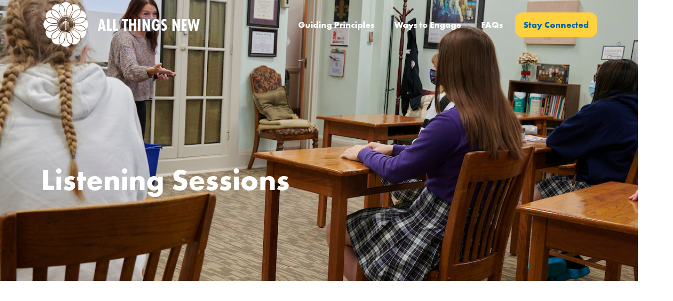

--- FILE ---
content_type: text/html; charset=utf-8
request_url: https://allthingsnew.netlify.app/listeningsessions
body_size: 1557
content:
<!DOCTYPE html><html class="blog-page -justNoVide0" lang="en" data-page="Listening Sessions" dir="ltr"><head><meta charset="UTF-8">
    <meta name="viewport" content="width=device-width, initial-scale=1">
    <meta name="description" content="All Things New Team">
    <meta name="keywords" content="designs">
    <link rel="preconnect" href="https://fonts.googleapis.com">
    <link rel="preconnect" href="https://fonts.gstatic.com" crossorigin="">
    <link rel="stylesheet" href="./css/main.css">
    <link rel="shortcut icon" type="image/png" sizes="32x32" href="./img/ArchHome/BrandLogo.svg">
    <link rel="shortcut icon" type="image/png" sizes="16x16" href="./img/ArchHome/BrandLogo.svg">
    <link rel="apple-touch-icon" sizes="180x180" href="./img/ArchHome/BrandLogo.svg">
    <title>All Things New - ListeningSessions</title>
  </head><body data-aos-easing="ease" data-aos-duration="1400" data-aos-delay="0"><header class="-header -whiteHeader" id="header">
    <nav class="-navbar">
      <div class="container">
        <div class="-row"><a class="-navbar-brand" href="/"><img class="-navbar-brand-img" src="./img/ArchHome/WhiteBrandLogo.svg" alt="WhiteBrandLogo"><span>All Things New</span></a>
          <ul class="-navbar-nav">
            <li class="dropdown -nav-item"><a class="-nav-link dropdown-toggle" href="#" data-toggle="dropdown">Guiding Principles <b class="caret"></b></a>
              <ul class="dropdown-menu">
                <li><a href="/unceasingprayer">Unceasing Prayer</a></li>
                <li><a href="/unifyingvision">Unifying Vision for Evangelization</a></li>
                <li><a href="/intentionalstewardship">Intentional Stewardship</a></li>
              </ul>
            </li>
            <li class="dropdown -nav-item"><a class="-nav-link dropdown-toggle" href="#" data-toggle="dropdown">Ways to Engage <b class="caret"></b></a>
              <ul class="dropdown-menu">
                <li><a href="/disciplemakerindex">Disciple Maker Index</a></li>
                <li><a href="/listeningsessions">Listening Sessions</a></li>
                <li><a href="/contactus">Contact Us</a></li>
              </ul>
            </li>
            <li class="-nav-item"><a class="-nav-link" href="/faqs">FAQs </a></li>
            <li class="-nav-item -nav-item ms-md-4"><a class="-a-link -a-link--sm" href="/newslettersignup">Stay Connected</a></li>
          </ul>
        </div>
      </div>
    </nav>
  </header>
  
    <main>
            <section class="-pos-rel -space-50"><img class="-bannerBlogImage aos-init aos-animate" data-aos="fade" src="./img/ListeningSessions/Banner.jpg" alt="Listening Sessions">
              <div class="container -h-blog">
                <div class="-h-blog-row aos-init aos-animate" data-aos="fade-up">
                  <h1 class="-blog-heading">Listening Sessions</h1><a class="pos-rel video noVideo" href="https://vimeo.com/667469747"> 
                    <div class="play-button2 play-button2--sm"><span><img class="-blog-bannerPlayIcon" src="./img/ArchHome/PlayIcon.svg" alt="PlayIcon"></span></div></a>
                </div>
              </div>
            </section>
      <section class="-space-50">
        <div class="container -h-blog-container-panel">
          <div class="row -h-blog-row-panel">
            <div class="col-md-12 col-lg-7 -h-blog-left-pane aos-init" data-aos="slide-up">
              <h4 class="-h4-heading">Listening Sessions</h4>
              <p class="-blog-desc">As part of the ongoing strategic process for All Things New, the Archdiocese will be hosting listening sessions for each parish in fall 2022. Parishioner participation in these sessions is critical to helping shape the future of the Archdiocese of St. Louis. Over 350 listening sessions are anticipated throughout the Archdiocese. Listening session dates are to be determined. Sign-ups will be offered through the All Things New website.</p>
            </div>
                  <div class="col-md-12 col-lg-5 -h-blog-right-pane pos-rel aos-init" data-aos="fade-up">
                    <div class="customCircle -Neworange"></div><img class="-bannerImage" src="./img/ListeningSessions/1.png" alt="Image Pattern">
                  </div>
          </div>
        </div>
      </section>
    </main>
    <footer class="footer py-3 py-md-5">
      <div class="container aos-init" data-aos="fade">
        <div class="row">
          <div class="col-12 col-md-6 col-lg-3">
            <h3 class="-h3 my-1">Contact Us</h3>
            <ul class="mt-2 mt-md-4 -f-list-items-start">
              <li class="d-flex flex-column align-items-start"><span class="d-block">Archdiocese of St Louis </span><span class="d-block">20 Archbishop May Dr, St. Louis, MO </span><span class="d-block">63119 </span></li>
              <li><span><a href="tel:3147927000">(314) 792-7000 </a></span></li>
            </ul>
          </div>
          <div class="col-12 col-md-6 col-lg-3">
            <h3 class="-h3 my-1">Press Contact</h3>
            <ul class="mt-2 mt-md-4 -f-list-items">
              <li><span><a href="mailto:allthingsnew@archstl.org"> allthingsnew@archstl.org</a></span></li>
              <li><a class="-a-link -a-link--sm" href="/newslettersignup">Stay Connected</a></li>
            </ul>
          </div>
          <div class="col-12 col-md-6 col-lg-3">
            <h3 class="-h3 my-1">Follow Us</h3>
            <ul class="-social-list d-flex flex-wrap mt-2 mt-md-4">
              <li class="me-2"><a href="https://www.facebook.com/archstl" target="_blank"><img class="fLogo fLogo--sm" src="./img/ArchHome/SocialMedia/Facebook.svg" alt="FaceBook" title="FaceBook"></a></li>
              <li class="me-2"><a href="https://twitter.com/archstl" target="_blank"><img class="fLogo fLogo--sm" src="./img/ArchHome/SocialMedia/Twitter.svg" alt="Twitter" title="Twitter"></a></li>
              <li class="me-2"><a href="https://www.youtube.com/user/archstlmedia" target="_blank"><img class="fLogo fLogo--sm" src="./img/ArchHome/SocialMedia/Youtube.svg" alt="YouTube" title="YouTube"></a></li>
              <li class="me-2"><a href="https://www.instagram.com/arch_stl" target="_blank"><img class="fLogo fLogo--sm" src="./img/ArchHome/SocialMedia/Instagram.svg" alt="Instagram" title="Instagram"></a></li>
            </ul>
            <h5 class="-h5 my-2">Built by Experience Fresh</h5>
          </div>
          <div class="col-12 col-md-6 col-lg-3 d-flex justify-content-around"><a href="https://www.archstl.org/" target="_blank"><img class="-fLogo" src="./img/ArchHome/FooterLogo.png" alt="FooterLogo"></a><a href="https://www.synod.va/en.html" target="_blank"><img class="-fLogo" src="./img/ArchHome/Synod.png" alt="Synod"></a></div>
        </div>
      </div>
    </footer>
    <!--scripts-->
    
    
    
    
    
    
  
</body></html>

--- FILE ---
content_type: image/svg+xml
request_url: https://allthingsnew.netlify.app/img/ArchHome/SocialMedia/Youtube.svg
body_size: 466
content:
<svg xmlns="http://www.w3.org/2000/svg" width="41.385" height="41.385"><g id="Group_41" data-name="Group 41" transform="translate(-1403.425 -8749.615)" fill="#fff"><path id="Path_14" data-name="Path 14" d="M428.5 62.277l7.168-4.138L428.5 54z" transform="translate(992.859 8712.169)"/><path id="Path_15" data-name="Path 15" d="M390.692 0a20.692 20.692 0 1020.692 20.692A20.692 20.692 0 00390.692 0m13.218 27.333a3.455 3.455 0 01-2.439 2.439c-2.152.577-10.779.577-10.779.577s-8.628 0-10.779-.577a3.455 3.455 0 01-2.439-2.439 35.914 35.914 0 01-.576-6.641 35.916 35.916 0 01.576-6.641 3.456 3.456 0 012.439-2.439c2.152-.576 10.779-.576 10.779-.576s8.627 0 10.779.576a3.456 3.456 0 012.439 2.439 35.9 35.9 0 01.577 6.641 35.9 35.9 0 01-.577 6.641" transform="translate(1033.425 8749.615)"/></g></svg>

--- FILE ---
content_type: image/svg+xml
request_url: https://allthingsnew.netlify.app/img/ArchHome/SocialMedia/Facebook.svg
body_size: 83
content:
<svg xmlns="http://www.w3.org/2000/svg" width="41.385" height="41.134"><path id="Path_16" data-name="Path 16" d="M20.692.41a20.694 20.694 0 00-3.233 41.134v-14.46h-5.254V21.1h5.254v-4.556c0-5.186 3.089-8.051 7.816-8.051a31.808 31.808 0 014.632.4v5.092H27.3c-2.57 0-3.372 1.6-3.372 3.231V21.1h5.739l-.918 5.982h-4.823v14.46A20.694 20.694 0 0020.692.41" transform="translate(0 -.41)" fill="#fff"/></svg>

--- FILE ---
content_type: image/svg+xml
request_url: https://allthingsnew.netlify.app/img/ArchHome/SocialMedia/Twitter.svg
body_size: 310
content:
<svg xmlns="http://www.w3.org/2000/svg" width="41.385" height="41.385"><path id="Path_13" data-name="Path 13" d="M205.692 0a20.692 20.692 0 1020.692 20.692A20.693 20.693 0 00205.692 0m11.437 16.266q.016.353.016.71a15.627 15.627 0 01-24.056 13.165 11.154 11.154 0 001.311.076 11.024 11.024 0 006.824-2.352 5.5 5.5 0 01-5.133-3.816 5.489 5.489 0 002.481-.094 5.5 5.5 0 01-4.408-5.387v-.07a5.459 5.459 0 002.489.687 5.5 5.5 0 01-1.7-7.335 15.6 15.6 0 0011.325 5.741 5.5 5.5 0 019.364-5.011 11 11 0 003.489-1.334 5.512 5.512 0 01-2.416 3.039 10.97 10.97 0 003.156-.865 11.182 11.182 0 01-2.741 2.845" transform="translate(-185)" fill="#fff"/></svg>

--- FILE ---
content_type: image/svg+xml
request_url: https://allthingsnew.netlify.app/img/ArchHome/WhiteBrandLogo.svg
body_size: 132694
content:
<svg xmlns="http://www.w3.org/2000/svg" xmlns:xlink="http://www.w3.org/1999/xlink" width="124" height="124"><defs><pattern id="pattern" preserveAspectRatio="xMidYMid slice" width="100%" height="100%" viewBox="0 0 4500 4500"><image width="4500" height="4500" xlink:href="[data-uri]"/></pattern></defs><path id="AllThingsNew_Logo_noSig-01" fill="url(#pattern)" d="M0 0h124v124H0z"/></svg>

--- FILE ---
content_type: image/svg+xml
request_url: https://allthingsnew.netlify.app/img/ArchHome/SocialMedia/Instagram.svg
body_size: 271
content:
<svg xmlns="http://www.w3.org/2000/svg" width="41.385" height="41.385"><g id="Group_40" data-name="Group 40" transform="translate(-1460.138 -8749.615)" fill="#fff"><path id="Path_10" data-name="Path 10" d="M608.5 35.655a4.321 4.321 0 00-2.473-2.473 7.2 7.2 0 00-2.419-.448c-1.374-.063-1.786-.076-5.265-.076s-3.891.013-5.264.076a7.2 7.2 0 00-2.419.448 4.318 4.318 0 00-2.473 2.473 7.208 7.208 0 00-.449 2.419c-.063 1.374-.076 1.786-.076 5.265s.013 3.891.076 5.264a7.208 7.208 0 00.449 2.419 4.313 4.313 0 002.473 2.473 7.21 7.21 0 002.419.448c1.374.063 1.786.076 5.264.076s3.891-.013 5.265-.076a7.21 7.21 0 002.419-.448 4.316 4.316 0 002.473-2.473 7.21 7.21 0 00.448-2.419c.063-1.374.076-1.786.076-5.264s-.013-3.891-.076-5.265a7.21 7.21 0 00-.448-2.419m-10.161 14.374a6.69 6.69 0 116.691-6.69 6.69 6.69 0 01-6.691 6.69m6.955-12.082a1.563 1.563 0 111.563-1.563 1.563 1.563 0 01-1.563 1.563" transform="translate(882.492 8726.969)"/><path id="Path_11" data-name="Path 11" d="M612.676 53.333a4.343 4.343 0 104.343 4.343 4.343 4.343 0 00-4.343-4.343" transform="translate(868.155 8712.632)"/><path id="Path_12" data-name="Path 12" d="M575.693 0a20.692 20.692 0 1020.692 20.692A20.693 20.693 0 00575.693 0m12.95 26.064a9.556 9.556 0 01-.606 3.163 6.663 6.663 0 01-3.81 3.81 9.566 9.566 0 01-3.163.606c-1.39.063-1.833.078-5.371.078s-3.982-.015-5.372-.078a9.562 9.562 0 01-3.162-.606 6.662 6.662 0 01-3.81-3.81 9.566 9.566 0 01-.606-3.163c-.063-1.39-.078-1.833-.078-5.372s.015-3.982.078-5.371a9.566 9.566 0 01.606-3.163 6.664 6.664 0 013.81-3.81 9.563 9.563 0 013.162-.605c1.39-.063 1.833-.078 5.372-.078s3.982.015 5.371.078a9.567 9.567 0 013.163.605 6.664 6.664 0 013.81 3.81 9.556 9.556 0 01.606 3.163c.063 1.39.078 1.833.078 5.371s-.015 3.982-.078 5.372" transform="translate(905.138 8749.615)"/></g></svg>

--- FILE ---
content_type: image/svg+xml
request_url: https://allthingsnew.netlify.app/img/ArchHome/PlayIcon.svg
body_size: 476
content:
<svg xmlns="http://www.w3.org/2000/svg" width="216" height="216"><defs><filter id="Ellipse_27" x="0" y="0" width="216" height="216" filterUnits="userSpaceOnUse"><feOffset dy="3"/><feGaussianBlur stdDeviation="3" result="blur"/><feFlood flood-opacity=".161"/><feComposite operator="in" in2="blur"/><feComposite in="SourceGraphic"/></filter></defs><g id="Group_34" data-name="Group 34" transform="translate(-1253 -412)"><g transform="translate(1253 412)" filter="url(#Ellipse_27)"><circle id="Ellipse_27-2" data-name="Ellipse 27" cx="99" cy="99" r="99" transform="translate(9 6)" fill="rgba(255,255,255,0.4)"/></g><path id="Polygon_5" data-name="Polygon 5" d="M35.415 10.7a7 7 0 0112.171 0l29.468 51.84A7 7 0 0170.968 73H12.032a7 7 0 01-6.086-10.46z" transform="rotate(90 465 941)" fill="#2c5cda"/></g></svg>